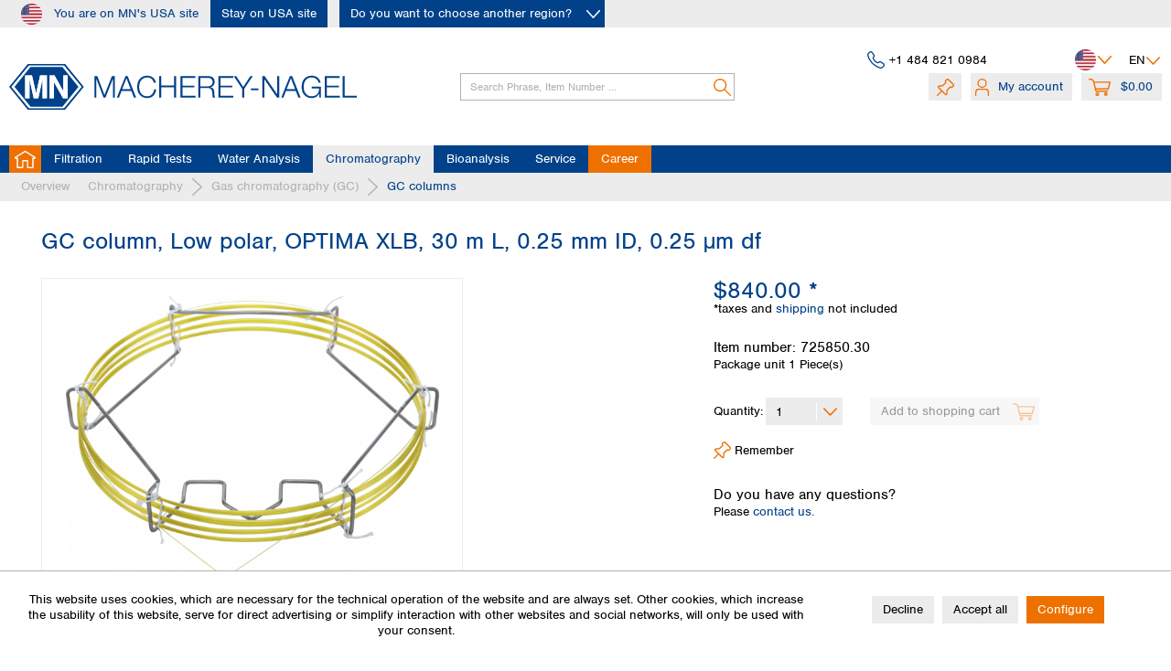

--- FILE ---
content_type: image/svg+xml
request_url: https://www.mn-net.com/custom/plugins/MnCustomizations/Resources/Themes/Frontend/MnTheme/frontend/_public/src/img/icons/icon-arrow-down-smaller.svg
body_size: 101
content:
<svg id="Orange" xmlns="http://www.w3.org/2000/svg" viewBox="0 0 14.69 8.5"><defs><style>.cls-1{fill:none;stroke:#ee7100;stroke-linecap:round;stroke-linejoin:round;stroke-width:1.5px;fill-rule:evenodd;}</style></defs><title>Icons_website_MN</title><polyline class="cls-1" points="13.94 0.75 7.34 7.75 0.75 0.75"/></svg>

--- FILE ---
content_type: image/svg+xml
request_url: https://www.mn-net.com/custom/plugins/MnCustomizations/Resources/Themes/Frontend/MnTheme/frontend/_public/src/img/icons/icon-home-white.svg
body_size: 170
content:
<svg id="Weiss" xmlns="http://www.w3.org/2000/svg" viewBox="0 0 24.6 20.5"><defs><style>.cls-1{fill:none;stroke:#fff;stroke-miterlimit:10;stroke-width:1.5px;}</style></defs><title>Icons_website_MN</title><path class="cls-1" d="M23.53,7.54,12.75.89a.78.78,0,0,0-.9,0L1.07,7.54a.77.77,0,0,0,.45,1.4H3.09V19.36a.38.38,0,0,0,.39.39h5.6a.38.38,0,0,0,.38-.39V12a.4.4,0,0,1,.39-.39h4.9a.4.4,0,0,1,.39.39v7.39a.38.38,0,0,0,.38.39h5.6a.38.38,0,0,0,.39-.39V8.94h1.57A.77.77,0,0,0,23.53,7.54Z"/></svg>